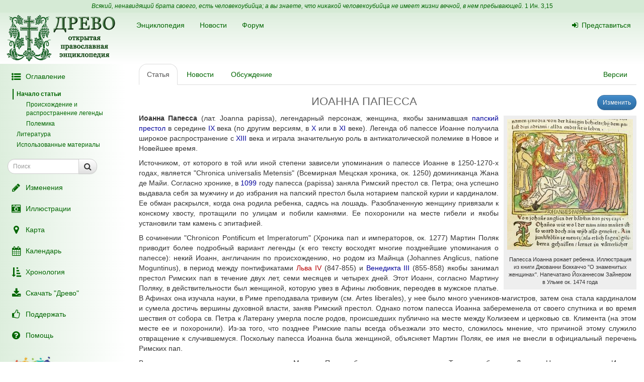

--- FILE ---
content_type: text/html; charset=UTF-8
request_url: https://drevo-info.ru/articles/13679961.html
body_size: 21094
content:
<!DOCTYPE html>
<html xmlns="http://www.w3.org/1999/xhtml">
<head>
	<meta name="description" content="Иоанна Папесса (лат. Joanna papissa), легендарный персонаж, женщина, якобы занимавшая папский престол в середине IX века (по другим версиям, в X или в XI веке). Легенда об папессе Иоанне получила широкое распространение с XIII века и играла значительную роль в антикатолической полемике в Новое и Новейшее время.
Источником, от которого в той или..." />
<link title="Последние изменения" rel="alternate" type="application/rss+xml" href="https://drevo-info.ru/site/historyfeed.html" />
<link title="Новости" rel="alternate" type="application/rss+xml" href="https://drevo-info.ru/site/newsfeed.html" />
<link title="Новости сайта" rel="alternate" type="application/rss+xml" href="https://drevo-info.ru/site/sitenewsfeed.html" />
<link title="Форум" rel="alternate" type="application/rss+xml" href="https://drevo-info.ru/forum/posts/feed.html" />
<script type="text/javascript" src="/assets/30672fa/jquery.min.js"></script>
<script type="text/javascript" src="/external/jquery-ui/jquery-ui.min.js"></script>
<script type="text/javascript">
/*<![CDATA[*/

/*]]>*/
</script>
<title>ИОАННА ПАПЕССА - Древо</title>
	<meta http-equiv="Content-Type" content="text/html; charset=utf-8"/>
	<meta name="title" content="ИОАННА ПАПЕССА - Древо"/>
	<meta name="viewport" content="width=device-width, initial-scale=1">
	<meta name="language" content="ru"/>

	<meta property="og:type" content="article"/>
	<meta property="og:title" content="ИОАННА ПАПЕССА - Древо"/>
	<meta property="og:url" content="http://drevo-info.ru/articles/13679961.html"/>
	<meta property="og:image" content="http://drevo-info.ru/images/default.png"/><meta property="og:image:width" content="200" /><meta property="og:image:height" content="200" />	<meta name="verify-admitad" content="8c5d0dd0c2"/>

			
		
			<link rel="stylesheet" type="text/css" href="/css/drevo-all.css?16" />				
	<meta prefix="fb: http://ogp.me/ns/fb#" property="fb:admins" content="100001792414953"/>
	<link rel="search" type="application/opensearchdescription+xml" href="/opensearch.xml" title="Древо"/>

	<link rel="icon" href="/favicon.png" type="image/png"/>
	<!-- link rel="icon" href="/favicon.ico" type="image/x-icon" -->
	<link rel="shortcut icon" href="/favicon.ico"/>
				
</head>

<body data-spy="scroll" data-target=".navbar-contents" data-offset="30">

<div id="scrollControl">
	<a id="scrollUp" href="#" class="btn btn-default" style="display:none" role="button"><i
			class="fa fa-chevron-up fa-lg"></i></a>
	<a id="scrollDown" href="#" class="btn btn-default" style="display:none" role="button"><i
			class="fa fa-chevron-down fa-lg"></i></a>
</div>

<div id="wrapper" style="position: relative;">
	<div style="position: absolute; top: 0; bottom: 0; left: 0; width: 250px; z-index: 0;"
		 class="hidden-xs hidden-print left-gradient"></div>
	<div id="headerContainer" style="position: relative;">
		<div style="background: #d5ead5; color: #060; padding: 4px; text-align: center; font-size: 12px;">
	<i>Всякий, ненавидящий брата своего, есть человекоубийца; а вы знаете, что никакой человекоубийца не имеет жизни вечной, в нем пребывающей.</i>
	<a style="color: #060;" href="/articles/7387.html#S15">1 Ин. 3,15</a>
</div>
<div id="header" style="margin-bottom: 0;">
	<nav class="navbar navbar-default navbar-drevo" role="navigation" style="margin-bottom: 0; clear: right;">
		<div class="container-fluid">
			<div id="logo">
				<a class="noborder" href="/"><img class="noborder" src="/images/drevo.png" alt="Древо" /></a>			</div>
			<!-- Brand and toggle get grouped for better mobile display -->
			<div class="navbar-header">
				<button type="button" class="navbar-toggle" data-toggle="collapse" data-target=".navbar-collapse-btn1">
					<i class="fa fa-user fa-lg"></i>
				</button>
				<button type="button" class="navbar-toggle" data-toggle="collapse" data-target=".navbar-collapse-btn3">
					<i class="fa fa-bars fa-lg"></i>
				</button>
				<button type="button" class="navbar-toggle" data-toggle="offcanvas">
					<i class="fa fa-indent fa-lg"></i>
				</button>
			</div>
			<!-- /navbar-header -->
			<div id="navbar-menu">
				<!-- Collect the nav links, forms, and other content for toggling -->
				<div class="collapse navbar-collapse navbar-collapse-btn1">
					<ul class="nav navbar-nav navbar-right title-links">
																<li><a href="/user/login.html"><i class="fa my-fa fa-sign-in"></i>Представиться</a></li>
																					</ul>
				</div>
				<!-- /.navbar-collapse -->
				<!-- Collect the nav links, forms, and other content for toggling -->
				<div class="collapse navbar-collapse navbar-collapse-btn3">
					<ul class="nav navbar-nav">						
						<li><a href="/articles.html">Энциклопедия</a></li>
						<li><a href="/news.html">Новости</a></li>
						<li><a href="/forum.html">Форум</a></li>
						
					</ul>
				</div>
				<!-- /.navbar-collapse -->

			</div>
			<!-- #navbar-menu -->
		</div>
		<!-- /.container-fluid -->
	</nav>
</div>


	</div>
	<div class="container-fluid" style="padding-right: 15px;">
		<div class="row row-offcanvas row-offcanvas-left">
			<div class="col-xs-18 col-sm-6 col-md-5 sidebar-offcanvas" id="sidebar" role="navigation"
				 style="padding: 0;">
				<div id="affix-panel" class="hidden-print" style="padding: 5px; max-width: 250px; ">

<ul class="nav nav-pills nav-stacked"><li><a href="#" onclick='$(".navbar-contents").slideToggle(); return false;'><i class="fa my-fa fa-fw fa-list-ul fa-lg"></i>Оглавление</a></li></ul><div class="navbar-contents" role="complementary"><ul class="contents-sidenav nav"><li><a href="#wrapper">Начало статьи</a><ul class="nav"><li><a href="#t1">Происхождение и распространение легенды</a></li><li><a href="#t2"> Полемика </a></ul></li><li><a href="#t3"> Литература </a></li><li><a href="#t4">Использованные материалы</a></ul></div>
<form id="drevoSearch" class="navbar-form" style="width: 200px" action="/search" method="get"><div class="form-group" >
	<div class="input-group input-group-sm">
<input class="form-control" placeholder="Поиск" size="16" type="text" name="q" id="q" />		<span class="input-group-btn">
			<button class="btn btn-default" onclick="makeSearch('full')">
				<i class="fa fa-search fa-lg"></i>
			</button>
		</span>
	</div>
</div>

<script type="text/javascript">
	function makeSearch(type) {
		var q = $('#SearchForm_title').val();
		var link = "#";
		var postfix = "";
		if (q !== '') {
			postfix = (type !== 'full') ? '/' + q : '?q=' + q;
		}
		if (type == 'byTitle') {
			link = '/articles/search';
		} else if (type == 'goTo') {
			link = '/articles/find';
		} else {
			link = '/search';
		}
		console.log(link + postfix);
		//window.location.href = link + postfix;
	}
</script>

</form>
  <ul class="nav nav-pills nav-stacked">
		<li><a href="/articles/history.html"><i class="fa my-fa fa-fw fa-pencil fa-lg"></i>Изменения</a></li>
		<li><a href="/pictures.html"><i class="fa my-fa fa-fw fa-camera-retro fa-lg"></i>Иллюстрации</a></li>
		<li><a href="/map.html"><i class="fa my-fa fa-fw fa-map-marker fa-lg"></i>Карта</a></li>
		<li><a href="/calendar.html"><i class="fa my-fa fa-fw fa-calendar fa-lg"></i>Календарь</a></li>
		<li><a href="/articles/3.html"><i class="fa my-fa fa-fw fa-sort-amount-asc fa-lg"></i>Хронология</a></li>
		<li><a href="/download.html"><i class="fa my-fa fa-fw fa-download fa-lg"></i>Скачать "Древо"</a></li>
		<li><a href="/donate.html"><i class="fa my-fa fa-fw fa-thumbs-o-up fa-lg"></i>Поддержать</a></li>
		<li><a href="/articles/62.html"><i class="fa my-fa fa-fw fa-question-circle fa-lg"></i>Помощь</a></li>
		<!--li></li-->
  </ul>

<noindex>
	<div id="podari" style="margin-top: 20px; margin-left: 20px">
		<a rel="nofollow" href="http://podari-zhizn.ru/" target="_blank">
			<img src="/images/pomogi1.png" title="Фонд Подари жизнь!" height=31 border=0 />
		</a>
	</div>

	<div id="offerSidebar" class="hidden" style="margin-top: 20px; margin-left: 10px">
	</div>

</noindex>

</div>

<script type="text/javascript">


	/*$(document).on('refreshPanel', function () {
		$('#affix-panel').height($(document).height() - $('#header').outerHeight() - $('#footer').outerHeight() - 10);
	});*/

	$(document).on('scrollUp', function () {
		var scroll = $(window).scrollTop();
		if (scroll > 100) {
			$('#affix-panel').addClass('affix').css('bottom', 'inherit').css('top', 0);
		} else {
			$('#affix-panel').removeClass('affix').css('bottom', 'inherit').css('top', 'inherit');
		}
		//console.log(scroll);
	});

	$(document).on('scrollDown', function () {
		var scroll = $(window).scrollTop();
		//console.log(scroll, $(window).height());

		if ($('#affix-panel').height() > $(window).height() && ($(window).scrollTop() + $(window).height() >= $(document).height() - 100)) {
			$('#affix-panel').addClass('affix').css('top', 'inherit').css('bottom', 0);
		} else if (scroll > 100) {
			$('#affix-panel').addClass('affix').css('bottom', 'inherit').css('top', 0);
		}
	});


  	/*$(document).ready(function () {
		$('div#affix-panel').affix({
		  offset: {
		    top: 100,
		    bottom: function () {
		      return (this.bottom = $('#push').outerHeight(true))
		    }
		  }
		});
  		//$(document).trigger('refreshPanel');
		//$('#affix-panel').css('max-width', $('div#sidebar').innerWidth());
  	});*/

  	function showPodariZhizn() {
  		$('div#podari').removeClass('hidden');
  	}

  	function hidePodariZhizn() {
  		$('div#podari').addClass('hidden');
  	}

</script>			</div>
			<div class="col-xs-24 col-sm-18 col-md-19">
				<div class="row">

<div class="col-md-24">
  
<ul id="historyTabs" class="nav nav-tabs hidden-print" role="tablist">
	<li id="article"><a href="/articles/13679961.html"><i class="fa fa-file-text-o visible-xs-inline"></i><span class="hidden-xs"> Статья</span></a></li>
	<li id="news"><a href="/news/articles/13679961.html"><i class="fa fa-bolt visible-xs-inline"></i><span class="hidden-xs"> Новости</span> <span class="badge news-count"></span></a></li>
	<li id="posts"><a href="/forum/articles/13679961.html"><i class="fa fa-comment-o visible-xs-inline"></i><span class="hidden-xs"> Обсуждение</span> <span class="badge posts-count"></span></a></li>
	<li id="offers-tab" class="hidden"><a href="/articles/offers/13679961.html"><i class="fa fa-shopping-cart visible-xs-inline"></i><span class="hidden-xs"> Предложения</span> <span class="badge offers-count"></span></a></li>
		<li id="versions" class="pull-right"><a href="/articles/history/13679961.html"><i class="fa fa-list-ul visible-xs-inline"></i><span class="hidden-xs">Версии</span></a></li>
</ul>
<script>
	var active = "article" || "article";
	$("#" + active).addClass("active"); // тут, чтобы быстрее отобразилось
	$(document).ready(function () {
		$("#" + active).addClass("active"); // тут повторяю на всякий случай

		$.getJSON('/json/getNewsCount', {
			id: 13679961		}, function (count) {
			if (count > 0) {
				$('.news-count').html(count);
			}
		});
		$.getJSON('/json/getPostsCount', {
			part: 'articles',
			id: 13679961		}, function (count) {
			if (count > 0) {
				$('.posts-count').html(count);
			}
		});

		if (false && $('#offersList').length == 0) {
			  }

	});

</script>


<div itemscope itemtype="http://webmaster.yandex.ru/vocabularies/enc-article.xml">
		<div class="pull-right btn-group btn-group-sm hidden-print" style="margin-left: 15px">
					<a class="btn btn-primary" href="/articles/edit/179263.html"><i class="fa fa-pencil visible-xs-inline"></i><span class="hidden-xs">Изменить</span></a>  					</div>
<h1 itemprop="headline" style="clear: left;">ИОАННА ПАПЕССА</h1>
<div class="hidden-print">
	</div>

<div class="visible-print visible-print-block" style="text-align: center;"><b>Статья из энциклопедии "Древо": drevo-info.ru</b></div>

	
	<div id="article" class="ltr" itemprop="articleBody">
		<p class="cmnt cmnt0"><table width="1%" class="pic"><tr><td class="picimage"><a href="/pictures/19331.html"><img class="noborder" itemprop="image" src="/pictures/thumbs/004/019331.jpg" alt="Папесса Иоанна рожает ребенка. Иллюстрация из книги Джованни Боккаччо &quot;О знаменитых женщинах&quot;. Напечатано Йоханнесом Зайнером в Ульме ок. 1474 года" /></a></td><tr><td class="picdesc">Папесса Иоанна рожает ребенка. Иллюстрация из книги Джованни Боккаччо "О знаменитых женщинах". Напечатано Йоханнесом Зайнером в Ульме ок. 1474 года</td></tr></table> <b>Иоанна Папесса</b> (лат. Joanna papissa), легендарный персонаж, женщина, якобы занимавшая <a class="existlink" title="РИМСКО-КАТОЛИЧЕСКАЯ ЦЕРКОВЬ" href="/articles/1372.html">папский престол</a> в середине <a class="existlink" title="IX" href="/articles/257.html">IX</a> века (по другим версиям, в <a class="existlink" title="X" href="/articles/258.html">X</a> или в <a class="existlink" title="XI" href="/articles/254.html">XI</a> веке). Легенда об папессе Иоанне получила широкое распространение с <a class="existlink" title="XIII" href="/articles/175.html">XIII</a> века и играла значительную роль в антикатолической полемике в Новое и Новейшее время.</p>
<p class="cmnt cmnt0">Источником, от которого в той или иной степени зависели упоминания о папессе Иоанне в 1250-1270-х годах, является "Chronica universalis Metensis" (Всемирная Мецская хроника, ок. 1250) доминиканца Жана де Майи. Согласно хронике, в <a class="existlink" title="1099" href="/articles/1213.html">1099</a> году папесса (papissa) заняла Римский престол св. Петра; она успешно выдавала себя за мужчину и до избрания на папский престол была нотарием папской курии и кардиналом. Ее обман раскрылся, когда она родила ребенка, садясь на лошадь. Разоблаченную женщину привязали к конскому хвосту, протащили по улицам и побили камнями. Ее похоронили на месте гибели и якобы установили там камень с эпитафией.</p>
<p>В сочинении "Chronicon Pontificum et Imperatorum" (Хроника пап и императоров, ок. 1277) Мартин Поляк приводит более подробный вариант легенды (к его тексту восходят многие позднейшие упоминания о папессе): некий Иоанн, англичанин по происхождению, но родом из Майнца (Johannes Anglicus, natione Moguntinus), в период между понтификатами <a class="newlink" title="ЛЕВ IV РИМСКИЙ" rel="nofollow" href="/articles/find/%D0%9B%D0%95%D0%92+IV+%D0%A0%D0%98%D0%9C%D0%A1%D0%9A%D0%98%D0%99.html">Льва IV</a> (847-855) и <a class="existlink" title="ВЕНЕДИКТ III РИМСКИЙ" href="/articles/10974.html">Венедикта III</a> (855-858) якобы занимал престол Римских пап в течение двух лет, семи месяцев и четырех дней. Этот Иоанн, согласно Мартину Поляку, в действительности был женщиной, которую увез в Афины любовник, переодев в мужское платье. В Афинах она изучала науки, в Риме преподавала тривиум (см. Artes liberales), у нее было много учеников-магистров, затем она стала кардиналом и сумела достичь вершины духовной власти, заняв Римский престол. Однако потом папесса Иоанна забеременела от своего спутника и во время шествия от собора св. Петра к Латерану умерла после родов, происшедших публично на месте между Колизеем и церковью св. Климента (на этом месте ее и похоронили). Из-за того, что позднее Римские папы всегда объезжали это место, сложилось мнение, что причиной этому служило отвращение к случившемуся. Поскольку папесса Иоанна была женщиной, объясняет Мартин Поляк, ее имя не внесли в официальный перечень Римских пап.</p>
<p class="cmnt cmnt0">Впоследствии версия легенды, изложенная у Мартина Поляка, была дополнена деталями. Так, по сообщению Дитриха Нимского, папесса Иоанна посещала ту же школу, что и блж. Августин <a name="b1" href="#1">[1]</a>. В конце XIV века <a class="newlink" title="ГУС ЯН" rel="nofollow" href="/articles/find/%D0%93%D0%A3%D0%A1+%D0%AF%D0%9D.html">Ян Гус</a> упоминал имя Агнесса, которое якобы носила Иоанна до избрания на папский престол (в др. источниках - Гилберта, Глансия и др.). Средневековые хронисты и богословы упоминали о связи папессы Иоанны с диаволом <a name="b2" href="#2">[2]</a>, а также сообщали об ее увлечении некромантией <a name="b3" href="#3">[3]</a>. У Мартина Поляка пребывание папессы Иоанны на папском престоле датировалось временем между понтификатами <a class="newlink" title="ЛЕВ IV РИМСКИЙ" rel="nofollow" href="/articles/find/%D0%9B%D0%95%D0%92+IV+%D0%A0%D0%98%D0%9C%D0%A1%D0%9A%D0%98%D0%99.html">Льва IV</a> и <a class="existlink" title="ВЕНЕДИКТ III РИМСКИЙ" href="/articles/10974.html">Венедиктом III</a>. Согласно "Всемирной Мецской хронике", правление папессы Иоанны пришлось на конец XI века. В "Трактате..." Э. де Бурбона и в анонимной эрфуртской хронике, составленной около 1260 года, период пребывания папессы Иоанны на Римском престоле помещался между 900 и 915 годами, после понтификата папы Римского <a class="newlink" title="СЕРГИЙ III РИМСКИЙ" rel="nofollow" href="/articles/find/%D0%A1%D0%95%D0%A0%D0%93%D0%98%D0%99+III+%D0%A0%D0%98%D0%9C%D0%A1%D0%9A%D0%98%D0%99.html">Сергия III</a> (904-911). В позднем издании хроники Оттона Фрайзингенского (1515) сообщалось, что женщиной якобы был папа Римский <a class="newlink" title="ИОАНН VII РИМСКИЙ" rel="nofollow" href="/articles/find/%D0%98%D0%9E%D0%90%D0%9D%D0%9D+VII+%D0%A0%D0%98%D0%9C%D0%A1%D0%9A%D0%98%D0%99.html">Иоанн VII</a> (705-707).</p>
<p class="cmnt cmnt0">Другая версия легенды о папессе Иоанне относится, вероятно, к 1290-м годам; она также представлена в "Хронике..." Мартина Поляка. В соответствии с ней папесса Иоанна, занимая папский престол, состояла в связи с неким диаконом-секретарем и была разоблачена во время родов, но сохранила жизнь, лишившись сана. Улица, на которой произошли роды, получила название "Vicus papisse" (Улица папессы), и впоследствии ее избегали во время процессий. Низложенная папесса дожила до старости и была похоронена в Остии (ее сын занимал там епископскую кафедру). Этот вариант легенды в расширенном виде воспроизводит Дж. Боккаччо в соч. "De mulieribus claris" (О знаменитых женщинах, 1374): будущая папесса родилась в германских землях и носила имя Гилберта, училась в Англии. Когда после двух лет и семи месяцев, в течение которых она занимала папский престол, Иоанну разоблачили, ее заставили отречься от престола, и она умерла своей смертью как частное лицо.</p>
<p class="cmnt cmnt0">В конце <a class="existlink" title="XIII" href="/articles/175.html">XIII</a> века в хрониках (впервые у Жоффруа де Курлона в 1295) устанавливается связь легенды о папессе с обрядом усаживания на т. н. порфировых сиденьях (sedes porphyreticae), символика этого ритуала долгое время оставалась неясной. Папу усаживали на двойное кресло из псевдопорфира с C-образным вырезом сиденья, после чего ему вручались папские инсигнии (посох, ключи от Латеранского дворца, пояс, на котором висел кошель с 12 печатями и мускусом). После вручения инсигний и разбрасывания монет толпе зрителей папе традиционно следовало "сесть как будто бы лежа" <a name="b4" href="#4">[4]</a> между двумя сиденьями трона. Жоффруа де Курлон впервые трактовал этот обряд как обязательную процедуру проверки пола коронуемого понтифика, якобы введенную после пребывания на Римском престоле Иоанны. В начале XV века на аналогичную трактовку обряда указывал итал. гуманист Якопо д'Анджело в описании коронации Римского папы Григория XII в 1406 году. Несмотря на то что в официальных чинах папской коронации о процедуре проверки пола не говорится и многие деятели, близкие к папской курии, решительно осуждали подобные слухи, сведения об обряде распространились и стали одним из расхожих топосов описания папских коронаций. Сохранилось изображение обряда в описании коронации папы Римского Иннокентия X, составленном протестантом Л. Банком <a name="b5" href="#5">[5]</a>.</p>
<p class="cmnt cmnt0">Согласно сложившейся традиции, местом погребения папессы Иоанны считалась улица между Колизеем и церкви Сан-Клементе, на прямом пути от Колизея к Латерану, которую, однако, обходили стороной во время торжественных шествий. На улице находились статуя некоего женского божества и памятный камень, вероятно установленные задолго до VIII века (по распоряжению папы Римского <a class="newlink" title="СИКСТ V РИМСКИЙ" rel="nofollow" href="/articles/find/%D0%A1%D0%98%D0%9A%D0%A1%D0%A2+V+%D0%A0%D0%98%D0%9C%D0%A1%D0%9A%D0%98%D0%99.html">Сикста V</a> (1585-1590) их убрали). По всей видимости изначально между собой никак не связанные, эти два объекта стали ассоциироваться с местом, где папесса якобы родила ребенка. Согласно средневековым описаниям, на камне читались первые буквы 1-го слова ("Parc", "Petr" или "Pap"), затем слова "pater patrum" (титул главного городского жреца <a class="newlink" title="МИТРА, ЯЗЫЧЕСКОЕ БОЖЕСТВО" rel="nofollow" href="/articles/find/%D0%9C%D0%98%D0%A2%D0%A0%D0%90%2C+%D0%AF%D0%97%D0%AB%D0%A7%D0%95%D0%A1%D0%9A%D0%9E%D0%95+%D0%91%D0%9E%D0%96%D0%95%D0%A1%D0%A2%D0%92%D0%9E.html">Митры</a>) и следующее за ними сокращение PPP. В хрониках последние три слова расшифровывались по-разному, однако речь всегда шла о папессе Иоанне: "Petre Pater Patrum papisse prodito partum" или "Papa Pater Patrum papisse pandido partum" (искаженный лат. - <i>О, Петр (Папа), отец отцов, возвести о родах папессы</i>), "Papa Pater Patrum peperit papissae papellum" (искаженный лат. - <i>Папа, отец отцов, родила папесса папенка</i>) и др. Исследователи сходятся в том, что на камне было выбито стандартное для Др. Рима сокращение фразы "propria pecunia posuit" (лат. - <i>установил на собственные средства</i>).</p>
<p class="cmnt cmnt0"><h3 id="t1">Происхождение и распространение легенды</h3></p>
<p class="cmnt cmnt0">В <a class="existlink" title="XVI" href="/articles/106.html">XVI</a>-<a class="existlink" title="XX" href="/articles/40.html">XX</a> веках было высказано более 10 гипотез о происхождении легенды о папессе Иоанне; согласно некоторым из них, легенду следовало рассматривать как аллегорию на появление <a class="newlink" title="ЛЖЕИСИДОРОВЫ ДЕКРЕТАЛИИ" rel="nofollow" href="/articles/find/%D0%9B%D0%96%D0%95%D0%98%D0%A1%D0%98%D0%94%D0%9E%D0%A0%D0%9E%D0%92%D0%AB+%D0%94%D0%95%D0%9A%D0%A0%D0%95%D0%A2%D0%90%D0%9B%D0%98%D0%98.html">Лжеисидоровых декреталий</a> (К. Бласко), как отголосок осуждения на <a class="newlink" title="МАЙНЦСКИЙ СОБОР 847" rel="nofollow" href="/articles/find/%D0%9C%D0%90%D0%99%D0%9D%D0%A6%D0%A1%D0%9A%D0%98%D0%99+%D0%A1%D0%9E%D0%91%D0%9E%D0%A0+847.html">Майнцском Соборе</a> (847) лжепророчицы Фиоты (Л. Алляций) или как некую реальную историю разоблачения женщины-епископа вне стен Рима (Г. В. Лейбниц). Наибольшее распространение получили три трактовки. В одной из них в качестве исторической основы легенды о папессе Иоанне предлагалось рассматривать византийскую традицию рукополагать во священников евнухов, которые при отсутствии бороды могли быть похожими на женщин. Известна легенда о женщине, правившей в VIII веке как Константинопольский патриарх; эта легенда получила отражение в Салернской хронике X века <a name="b6" href="#6">[6]</a> и в письме папы Римского <a class="newlink" title="ЛЕВ IX РИМСКИЙ" rel="nofollow" href="/articles/find/%D0%9B%D0%95%D0%92+IX+%D0%A0%D0%98%D0%9C%D0%A1%D0%9A%D0%98%D0%99.html">Льва IX</a> Константинопольскому патриарху <a class="newlink" title="МИХАИЛ I КОНСТАНТИНОПОЛЬСКИЙ" rel="nofollow" href="/articles/find/%D0%9C%D0%98%D0%A5%D0%90%D0%98%D0%9B+I+%D0%9A%D0%9E%D0%9D%D0%A1%D0%A2%D0%90%D0%9D%D0%A2%D0%98%D0%9D%D0%9E%D0%9F%D0%9E%D0%9B%D0%AC%D0%A1%D0%9A%D0%98%D0%99.html">Михаилу I Кируларию</a>, где папа осудил Константинопольскую кафедру за то, что на ней некогда восседала патриарх-женщина <a name="b7" href="#7">[7]</a>. Согласно другой точке зрения, легенда о папессе Иоанне сложилась в контексте сведений об огромном влиянии, которое оказывали на политику папского престола в X веке знатная римлянка Феодора и "сенатрисса" и "патрицианка" Мароция (якобы претендовавшая на титул папессы) (см. статьи о папах <a class="newlink" title="ИОАНН X РИМСКИЙ" rel="nofollow" href="/articles/find/%D0%98%D0%9E%D0%90%D0%9D%D0%9D+X+%D0%A0%D0%98%D0%9C%D0%A1%D0%9A%D0%98%D0%99.html">Иоанне X</a> и <a class="newlink" title="ИОАНН XI РИМСКИЙ" rel="nofollow" href="/articles/find/%D0%98%D0%9E%D0%90%D0%9D%D0%9D+XI+%D0%A0%D0%98%D0%9C%D0%A1%D0%9A%D0%98%D0%99.html">Иоанне XI</a>). Однако большинство исследователей сходятся в том, что появление легенды о папессе Иоанне было связано с неверной интерпретацией ряда не понятных простым римлянам и паломникам особенностей папского церемониала и римской топографии. Как полагал церковный историк XIX века И. Й. Дёллингер и вслед за ним считают большинство современных исследователей, легенда имела фольклорный характер <a name="b8" href="#8">[8]</a>.</p>
<p class="cmnt cmnt0">Проникновение легенды о папессе Иоанне в хроники и другие произведения прослеживается с середины <a class="existlink" title="XIII" href="/articles/175.html">XIII</a> века. Важнейшую роль в распространении сведений о папессе до начала <a class="existlink" title="XIV" href="/articles/127.html">XIV</a> века играли представители нищенствующих орденов, что, по мнению исследователей, было связано с их конфликтом с папой Римским <a class="newlink" title="БОНИФАЦИЙ VIII РИМСКИЙ" rel="nofollow" href="/articles/find/%D0%91%D0%9E%D0%9D%D0%98%D0%A4%D0%90%D0%A6%D0%98%D0%99+VIII+%D0%A0%D0%98%D0%9C%D0%A1%D0%9A%D0%98%D0%99.html">Бонифацием VIII</a>, а также в целом с политической ситуацией, сложившейся вокруг отречения "ангелического папы" <a class="newlink" title="ЦЕЛЕСТИН V РИМСКИЙ" rel="nofollow" href="/articles/find/%D0%A6%D0%95%D0%9B%D0%95%D0%A1%D0%A2%D0%98%D0%9D+V+%D0%A0%D0%98%D0%9C%D0%A1%D0%9A%D0%98%D0%99.html">Целестина V</a> и избрания "псевдопапы" <a class="newlink" title="БОНИФАЦИЙ VIII РИМСКИЙ" rel="nofollow" href="/articles/find/%D0%91%D0%9E%D0%9D%D0%98%D0%A4%D0%90%D0%A6%D0%98%D0%99+VIII+%D0%A0%D0%98%D0%9C%D0%A1%D0%9A%D0%98%D0%99.html">Бонифация VIII</a> <a name="b9" href="#9">[9]</a>. Истории о папессе вставлялись как в новые тексты, так и в древние хроники при их переписывании. О папессе Иоанне упоминается в некоторых рукописях XIV-XV веках хроник Анастасия Библиотекаря (IX в.), Мартина Скота (XI в.) и Сигиберта из Жамблу (XII в.). Во "Всемирной Мецской хронике" Жана де Майи легенда о папессе Иоанне излагалась под 1099 годом и сопровождалась пометой "require" (лат.- <i>проверить</i>), что, видимо, свидетельствует о новизне и непривычности материала для автора. Анонимный эрфуртский хронист около 1260 года воспроизвел эту легенду, дав ссылку на неких "римлян" <a name="b10" href="#10">[10]</a> и датировав описываемые события началом X века. Сославшись на "Всемирную Мецскую хронику", историю о папе-женщине использовал Э. де Бурбон, который несколько изменил ее и снабдил морализаторским заключением. Впоследствии эта версия легенды неоднократно воспроизводилась в виде своеобразных религиозно-дидактических примеров (exemplum): у Иакова из Варацце в "Chronica Civitatis Ianuensis" (Хронике города Генуи, ок. 1297), у Арнольда Льежского в "Alphabetum Narrationum" (Алфавите историй, ок. 1310; см.: Boureau. 1984. P. 450-451) и у др.</p>
<p class="cmnt cmnt0">Наиболее авторитетной стала версия, изложенная в одной из редакций "Хроники пап и императоров" Мартина Поляка. Как отмечают исследователи, от более ранней версии Жана де Майи она отличалась подробностью и характером повествования. В изложении Мартина Поляка история папессы Иоанны приобретала статус историко-юридического казуса, что отразилось в формулировках (вместо характерного для ранних текстов термина "papissa" используется выражение "pseudopapa"; папессе Иоанне сохранили жизнь, но она была "низложена" (deposita) и т. п.); кроме того, в этой версии легенды указаны имя и даты пребывания папессы Иоанны на Римском престоле (середина <a class="existlink" title="VIII" href="/articles/256.html">VIII</a> века). По мнению Дёллингера, в "Хронику..." Мартина Поляка легенда попала из списка Liber Pontificalis (Vat. lat. 3762), где текст о папессе Иоанне был приписан на полях между биографиями пап Римских Льва IV и Венедикта III <a name="b11" href="#11">[11]</a>, однако некоторые современные исследователи датируют маргиналию XIV веком <a name="b12" href="#12">[12]</a>. Большинство последующих упоминаний о папессе Иоанне так или иначе зависели от текста Мартина Поляка, что объясняется как высоким положением автора при папской курии (папский капеллан), так и широким распространением "Хроники...", ставшей, судя по количеству сохранившихся списков и переводов, одним из наиболее читаемых исторических сочинений позднего средневековья. В <a class="existlink" title="XIV" href="/articles/127.html">XIV</a> веке о папессе Иоанне упоминалось в сочинениях Иоанна Парижского, Зигфрида Майсенского, Уильяма Оккама, Ранульфа Хигдена, Амальрика Аугерия, Франческо Петрарки и др.</p>
<p class="cmnt cmnt0"><h3 id="t2"> Полемика </h3></p>
<p class="cmnt cmnt0">Несмотря на противоречивый характер легенды о папессе Иоанне и расхождения, содержавшиеся в разных ее версиях, в позднее средневековье папесса считалась реальным историческим лицом. Около <a class="existlink" title="1400" href="/articles/6155.html">1400</a> года папесса Иоанна была изображена среди других пап в соборе в Сиене; в конце XVI века папа Римский Климент VIII по просьбе кард. Цезаря Барония добился от герцога Тосканского, чтобы изображение папессы Иоанны заменили портретом папы Римского Захарии (741-752). В <a class="existlink" title="1479" href="/articles/10291.html">1479</a> году папский библиотекарь Платина (Бартоломео Сакки) включил биографию папессы Иоанны (версию Мартина Поляка) в соч. "Historia de vitis pontificum Romanorum" (Жизнеописания Римских понтификов), написанное по заказу папы Римского Сикста IV; папесса Иоанна представлена там под именем <a class="newlink" title="ИОАНН VIII РИМСКИЙ" rel="nofollow" href="/articles/find/%D0%98%D0%9E%D0%90%D0%9D%D0%9D+VIII+%D0%A0%D0%98%D0%9C%D0%A1%D0%9A%D0%98%D0%99.html">Иоанн VIII</a>. До середины XVI века известно лишь несколько случаев (исследователь А. Буро упоминает о 3 - Boureau. 1984. P. 453), когда историчность легенды подвергалась сомнению, в т. ч. в <a class="existlink" title="1451" href="/articles/23686.html">1451</a> году <a class="newlink" title="ПИЙ II РИМСКИЙ" rel="nofollow" href="/articles/find/%D0%9F%D0%98%D0%99+II+%D0%A0%D0%98%D0%9C%D0%A1%D0%9A%D0%98%D0%99.html">Энеем Сильвио Пикколомини</a> (впосл. папа Римский Пий II) в письме кард. Хуану Карвахалю <a name="b13" href="#13">[13]</a>.</p>
<p class="cmnt cmnt0">В <a class="existlink" title="XIV" href="/articles/127.html">XIV</a>-<a class="existlink" title="XV" href="/articles/129.html">XV</a> веках сторонники Соборного движения использовали историю о папессе Иоанне как аргумент в пользу идеи верховенства Соборов над папой Римским. Легендарные сведения о папессе Иоанне рассматривались как казус, подтверждавший, что на папском престоле может оказаться человек, неспособный по тем или иным причинам исполнять пастырские функции <a name="b14" href="#14">[14]</a>, и что такой папа может быть низложен даже в случае, если он не являлся еретиком <a name="b15" href="#15">[15]</a>. Легенда стала поводом для размышлений о порочности или, напротив, о безгрешности Церкви. На Констанцском Соборе <a class="newlink" title="ГУС ЯН" rel="nofollow" href="/articles/find/%D0%93%D0%A3%D0%A1+%D0%AF%D0%9D.html">Ян Гус</a>, выступив с критикой церковных католических структур, приводил пример "Агнессы, именуемой Иоанной", которая, по его словам, занимала папский престол более двух лет и прилюдно родила ребенка <a name="b16" href="#16">[16]</a>. Испанский теолог Хуан де Торквемада сделал из истории о папессе Иоанне положительный вывод: несмотря на порочное пребывание на Папском престоле женщины, католическая Церковь не пострадала <a name="b17" href="#17">[17]</a>.</p>
<p class="cmnt cmnt0">В <a class="existlink" title="XVI" href="/articles/106.html">XVI</a> века споры вокруг легенды о папессе приобрели выраженный конфессиональный характер. Вслед за Гусом протестанты использовали историю о папессе Иоанне как аргумент в полемике с католиками. В XVI-XVII веках были изданы более 40 трактатов, посвященных папессе Иоанне. Факт пребывания женщины на Римском престоле угрожал как идее апостольского преемства в католической Церкви, т. к. папесса Иоанна могла совершить рукоположения, которые следовало считать недействительными, так и легитимности папской власти <a name="b18" href="#18">[18]</a>. Кроме того, образ женщины на папском престоле мог служить примером нравственного падения папства и католической иерархии в целом <a name="b19" href="#19">[19]</a>. В качестве доказательств существования папессы Иоанны полемисты ссылались на изобразительные источники (изображение в Сиенском соборе и "надгробное изображение" на месте смерти), а также указывали на факт изменения маршрута коронационной процессии и на наличие церемонии проверки пола избранного папы. Возможность существования папессы Иоанны подкреплялась примерами из житийной литературы, когда св. девы были вынуждены скрывать свой пол или когда точное происхождение той или иной святой было неизвестно. Предпринимались попытки объяснить легенду о папессе феноменом гермафродитизма <a name="b20" href="#20">[20]</a>.</p>
<p class="cmnt cmnt0">В это же время католическими учеными был поставлен под сомнение сам факт существования папессы Иоанны. Впервые опровергнуть легенду попытался Онофрио Панвинио в комментарии к биографии папессы Иоанны для подготовленного им нового издания сочинения Платины <a name="b21" href="#21">[21]</a>. Панвинио отметил отсутствие достоверных документальных подтверждений легенды о папессе, хронологические нестыковки (между смертью Льва IV и избранием Венедикта III прошло чуть более двух месяцев), противоречивость текста легенды (в частности, о происхождении папессы), а также неправомерность ссылаться на несуществующую церемонию проверки пола избранного понтифика, объяснил смену маршрута процессий узостью "Улицы папессы", разобрал сведения о папессе Иоанне в хрониках и высказал предположения о возможных исторических корнях легенды. Тезисы Панвинио расширил в конце XVI века Флоримон де Раймон, советник Парламента Бордо, опубликовавший в 1587-1594 годах 300-страничный трактат "Erreur Populaire de la Papesse Jeane" (Народное заблуждение о папессе Иоанне), который стал одной из наиболее авторитетных работ периода Контрреформации, посвященных папессе. Впоследствии выводы Раймона признали и некоторые протестантантские ученые <a name="b22" href="#22">[22]</a>.</p>
<p class="cmnt cmnt0">Споры об историчности папессы Иоанны и о значении легенды о ней как о своеобразном казусе продолжались до XIX века, когда после критических изданий хроник с упоминанием о папессе было доказано, что легенда сложилась лишь во второй половине XIII века. В сочинении "Die Papst-Fabeln des Mittelalters" (Средневековые легенды о папах) Дёллингер подвел итоги спора о реальности существования папессы и об основных путях формирования легенды о ней. Впоследствии выводы Дёллингера в основном не оспаривались, хотя ряд деталей легенды получил новую интерпретацию. Так, были уточнены хронология распространения легенды <a name="b23" href="#23">[23]</a>, время и причины изменения маршрута папских процессий <a name="b24" href="#24">[24]</a>, символика и детали обряда усаживания на т. н. порфировые сиденья <a name="b25" href="#25">[25]</a> и некоторые другие сюжеты.</p>
<p class="cmnt cmnt0"><h2 id="t3"> Литература </h2></p>
<p class="cmnt cmnt0"><ul class="cmnt cmnt0"><li> Chronica universalis Metensis an. 1099 // MGH. SS. T. 24. P. 514;</li>
<li> Chronica minor auctore minorita Erphordiensi an. 900 // Ibid. P. 184;</li>
<li> Stephanus de Borbone. Tractatus de diversis materiis praedicabilibus. Turnhout, 2002. (CCCM; 124);</li>
<li> Martini Oppaviensis Chronicon Pontificum et Imperatorum // MGH. SS. T. 22. P. 428-429;</li>
<li> Flores temporum // Ibid. T. 24. P. 243;</li>
<li> Geoffroy de Courlon. Le Chronique de I&#769;Abbaye de Saint-Pierre-le-Vif / Ed. G. Julliot. Sens, 1876;</li>
<li> Boccaccio G. Famous Women / Ed. V. Brown. Camb. (Mass.), 2001. P. 436-441;</li>
<li> Platina B. Historia. 1600. P. 133-141;</li>
<li> Iacopo da Varagine e la sua cronaca di Genova dalle origini al 1297 / Ed. G. Monleone. R., 1941. Vol. 1. P. 268-269.</li>
<li> Döllinger J. J. Die Papst-Fabeln des Mittelalters. Münch., 1863;</li>
<li> Müntz E. La légende de la Papesse Jeanne dans l'illustration des livres, du XVe au XIXe siècle // La Bibliofilia. Firenze, 1900-1901. Vol. 2. P. 325-329;</li>
<li> Бильбасов В. А. Женщина-папа: Средневек. сказание // Он же. Ист. монографии. СПб., 1901. Т. 1. С. 119-164;</li>
<li> Conway B. L. The Legend of Pope Joan // The Catholic World. 1914. Vol. 99. P. 792-798;</li>
<li> Kraft W. Die Päpstin Johanna: Eine Motivgeschichtliche Untersuchung: Diss. Fr./M., 1925;</li>
<li> D'Onofrio C. La Papessa Giovanna: Roma e papato tra storia e leggenda. R., 19792;</li>
<li> Morris J. Pope John VIII: An English Woman, alias Pope Joan. L., 1985;</li>
<li> Tinsley B. S. Pope Joan Polemic in Early Modern France: The Use and Disabuse of Myth // The Sixteenth Century Journal. Kirksville, 1987. Vol. 18. N 3. P. 381-398;</li>
<li> Boureau A. La papesse Jeanne: Formes et fonctions d'une légende au Moyen Âge // CRAI. 1984. Vol. 128. N 3. P. 446-464;</li>
<li> idem. La papesse Jeanne. P., 1988;</li>
<li> Pardoe R., Pardoe D. The Female Pope: The Mystery of Pope Joan. Wellingborough, 1988;</li>
<li> Gössmann E. Mulier Papa: Der Skandal eines weibliches Papstes: Zur Rezeptionsgeschichte der Gestalt der Päpstin Johanna. Münch., 1994;</li>
<li> Hotchkiss V. V. The Legend of the Female Pope in the Reformation // Acta Conventus Neo-Latini Hafniensis: Proc. of the 8th Intern. Congress of Neo-Latin Studies / Ed. Rh. Schur et al. Binghampton, 1994. P. 495-505;</li>
<li> Stanford P. The Legend of Pope Joan: In Search of the Truth. N. Y., 1999;</li>
<li> Aubert R. Jeanne (1) // DHGE. T. 27. Col. 908-912;</li>
<li> DuBruck E. E. Pope Joan: Another Look upon Martin Le Franc's "Papesse Jeane" (c. 1440) and Dietrich Schernberg's Play "Frau Jutta" (1480) // Fifteenth-Century Studies. Stuttg., 2001. Vol. 26. P. 75-85;</li>
<li> Rustici C. M. The Afterlife of Pope Joan: Deploying the Popess Legend in Early Modern England. Ann Arbor, 2006;</li>
<li> Obenaus M. Hure und Heilige: Verhandlungen über die Päpstin zwischen spätem Mittelalter und früher Neuzeit. Hamburg, 2008;</li>
<li> Kerner M., Herber K. Die Päpstin Johanna: Biographie einer Legende. Köln; Weimar; W., 2010.</li>
</ul></p>
<p class="cmnt cmnt0"><h2 id="t4">Использованные материалы</h2><ul class="cmnt cmnt0"><li> Ф. М. Панфилов, Н. Л. "Иоанна Папесса" // Православная энциклопедия, т. 25, с. 32-35 </li>
<ul class="cmnt cmnt0"><li> <!--noindex--><a rel="nofollow" target="_blank" class="external" title="Внешняя ссылка (откроется в новом окне)" href="https://www.pravenc.ru/text/577906.html">https://www.pravenc.ru/text/577906.html</a><!--/noindex--></li>
</ul></ul></p>
<br /><hr width = "40%" align = "left" /><p><a NAME = "1" href = "#b1">[1]</a>&nbsp;&nbsp;Historie de gestis Romanum Principium // MGH. Staatsschriften des späteren Mittelalters. Bd. 5. Tl. 2. S. 27 </p><p><a NAME = "2" href = "#b2">[2]</a>&nbsp;&nbsp;Впервые об этом говорится у Э. де Бурбона в "Tractatus de diversis materiis praedicabilis" (Трактат о различных темах для проповеди, 1260) </p><p><a NAME = "3" href = "#b3">[3]</a>&nbsp;&nbsp;напр., в соч. "Flores temporum", см. также отрывок неизданной хроники из аббатства Кемптен - Döllinger. 1863. S. 26 </p><p><a NAME = "4" href = "#b4">[4]</a>&nbsp;&nbsp;ut potius videatur iacere quam sedere - цит. по: Dykmans M. Le cérémonial papal. Brux.; R., 1977. Vol. 1. P. 179 </p><p><a NAME = "5" href = "#b5">[5]</a>&nbsp;&nbsp;Banck L. Roma triumphans, seu Actus inaugurationum et coronationum Innocentii X Pont. Max. brevis descriptio. Franekerae, 1645; утверждение, что на иллюстрации представлен реальный обряд, до наст. времени можно встретить в научной литиратуре - ср.: Bertelli S. The King's Body. University Park (Penn.), 2001. P. 177-190 </p><p><a NAME = "6" href = "#b6">[6]</a>&nbsp;&nbsp;Chronicon Salernitanum. 16 // MGH. SS. T. 3. P. 481 </p><p><a NAME = "7" href = "#b7">[7]</a>&nbsp;&nbsp;PL. 143. Col. 760 </p><p><a NAME = "8" href = "#b8">[8]</a>&nbsp;&nbsp;сюжет "женщина, становящаяся епископом/папой" включен под шифром К 1961 2.1 в Указатель фольклорных сюжетов Аарне-Томпсона - Thompson S. Motif-index of Folk-literature. Bloomington, 1955-1958. 6 vol. </p><p><a NAME = "9" href = "#b9">[9]</a>&nbsp;&nbsp;Boureau. 1984 </p><p><a NAME = "10" href = "#b10">[10]</a>&nbsp;&nbsp;ut fatentur romani - Chronica minor. P. 184 </p><p><a NAME = "11" href = "#b11">[11]</a>&nbsp;&nbsp;Döllinger. 1863. S. 13 </p><p><a NAME = "12" href = "#b12">[12]</a>&nbsp;&nbsp;Pardoe R., Pardoe D. 1988. P. 12-14 </p><p><a NAME = "13" href = "#b13">[13]</a>&nbsp;&nbsp;Der Briefwechsel des Eneas Silvius Piccolomini / Ed. R. Wolkan. W., 1918. Bd. 3. Tl. 1. N 68 </p><p><a NAME = "14" href = "#b14">[14]</a>&nbsp;&nbsp;напр.: Dietrich von Niem. Dialog über Union und Reform der Kirche: (De modis uniendi et reformandi ecclesiam in concilio universali) / Hrsg. H. Heimpel. Lpz.; B., 1933. S. 55-56) </p><p><a NAME = "15" href = "#b15">[15]</a>&nbsp;&nbsp;напр.: Gerson J. Sermon "Apparuit" (1403) // Idem. Œuvres complètes / Ed. P. Glorieux. P., 1963. Vol. 5. P. 64-90 </p><p><a NAME = "16" href = "#b16">[16]</a>&nbsp;&nbsp;Palacky F. Documenta Magistri Joannis Hus vitam, doctrinam, causam. Osnabrück, 1966. P. 59-61 </p><p><a NAME = "17" href = "#b17">[17]</a>&nbsp;&nbsp;Joannes de Turrecremata. Summa de Ecclesia. II 4. 20. Venetiis, 1561. P. 395 </p><p><a NAME = "18" href = "#b18">[18]</a>&nbsp;&nbsp;напр.: Calvin J. Vera Christianae Pacificationis et Ecclesiae Refarmandae Ratio // Idem. Opera. Brunswick, 1868. T. 7. P. 633 </p><p><a NAME = "19" href = "#b19">[19]</a>&nbsp;&nbsp;напр.: Luther M. Werke: Tishreden. Weimar, 1919. Bd. 5. S. 667 </p><p><a NAME = "20" href = "#b20">[20]</a>&nbsp;&nbsp;см.: Rustici. 2006. P. 85-105 </p><p><a NAME = "21" href = "#b21">[21]</a>&nbsp;&nbsp;Platina B. Historia. 1600. P. 134-141 </p><p><a NAME = "22" href = "#b22">[22]</a>&nbsp;&nbsp;напр., Д. Блондель - Blondel D. Familier Eclaircissement de la question, si une Femme a esté assise au siège papal de Rome entre Léon IV et Benois III. Amst., 1647 </p><p><a NAME = "23" href = "#b23">[23]</a>&nbsp;&nbsp;Pardoe R., Pardoe D. 1988 </p><p><a NAME = "24" href = "#b24">[24]</a>&nbsp;&nbsp;D'Onofrio. 1979; Boureau. 1988 </p><p><a NAME = "25" href = "#b25">[25]</a>&nbsp;&nbsp;D'Onofrio. 1979 </p>	</div>

</div>

<div class="hidden-print">

<noindex>

<div style="clear: both;">
	<script type="text/javascript" src="//yastatic.net/es5-shims/0.0.2/es5-shims.min.js" charset="utf-8"></script>
	<script type="text/javascript" src="//yastatic.net/share2/share.js" charset="utf-8"></script>
	<div class="ya-share2" data-services="vkontakte,facebook,odnoklassniki,moimir,gplus,twitter,lj" data-counter="" style="opacity: 0.9"></div>
</div>
	<div id="verinfo">
	<b>Редакция текста от:</b> 19.09.2020 18:26:27					</div>

	
	<div class="well well-lg hidden-xs">
	Дорогой читатель, если ты видишь, что эта статья недостаточна или плохо написана, 
	значит ты знаешь хоть немного больше, - помоги нам, поделись своим знанием. 
	Или же, если ты не удовлетворишься представленной здесь информацией и пойдешь искать дальше, пожалуйста,
	вернись потом сюда и поделись найденным, и пришедшие после тебя	будут тебе благодарны.
		</div>

	<div id="other">
		<h3>"ИОАННА ПАПЕССА" еще можно поискать:</h3>
полнотекстовый поиск в Древе:
<a target="_blank" href="http://www.yandex.ru/yandsearch?ras=1&amp;date=&amp;text=%D0%98%D0%9E%D0%90%D0%9D%D0%9D%D0%90+%D0%9F%D0%90%D0%9F%D0%95%D0%A1%D0%A1%D0%90&amp;spcctx=notfar&amp;zone=all&amp;linkto=&amp;wordforms=all&amp;lang=all&amp;within=0&amp;from_day=&amp;from_month=&amp;from_year=&amp;to_day=&amp;to_month=&amp;to_year=&amp;mime=all&amp;Link=&amp;rstr=&amp;site=drevo-info.ru&amp;numdoc=10&amp;ds=">Яндекс</a> -
<a target="_blank" href="http://www.google.com/search?hl=ru&amp;as_q=%D0%98%D0%9E%D0%90%D0%9D%D0%9D%D0%90+%D0%9F%D0%90%D0%9F%D0%95%D0%A1%D0%A1%D0%90&amp;as_sitesearch=drevo-info.ru">Google</a><br />в других энциклопедиях:
<a target="_blank" href="http://slovari.yandex.ru/search.xml?text=%D0%98%D0%9E%D0%90%D0%9D%D0%9D%D0%90+%D0%9F%D0%90%D0%9F%D0%95%D0%A1%D0%A1%D0%90&amp;st_translate=0">Яндекс</a> -
<a target="_blank" href="http://ru.wikipedia.org/wiki/Special:Search?search=%D0%98%D0%9E%D0%90%D0%9D%D0%9D%D0%90+%D0%9F%D0%90%D0%9F%D0%95%D0%A1%D0%A1%D0%90">Википедия</a> -
<a target="_blank" href="http://search.enc.mail.ru/search_enc?q=%D0%98%D0%9E%D0%90%D0%9D%D0%9D%D0%90+%D0%9F%D0%90%D0%9F%D0%95%D0%A1%D0%A1%D0%90">Mail.ru</a> -
<br />в поисковых системах:
<a target="_blank" href="http://www.hristianstvo.ru/search?text=%D0%98%D0%9E%D0%90%D0%9D%D0%9D%D0%90+%D0%9F%D0%90%D0%9F%D0%95%D0%A1%D0%A1%D0%90&amp;from=6019">Искомое.ru</a> -
<a target="_blank" href="http://www.yandex.ru/yandsearch?text=%D0%98%D0%9E%D0%90%D0%9D%D0%9D%D0%90+%D0%9F%D0%90%D0%9F%D0%95%D0%A1%D0%A1%D0%90">Яндекс</a> -
<a target="_blank" href="http://www.google.com/search?hl=ru&amp;q=%D0%98%D0%9E%D0%90%D0%9D%D0%9D%D0%90+%D0%9F%D0%90%D0%9F%D0%95%D0%A1%D0%A1%D0%90">Google</a>	</div>

</noindex>

	
</div>

<script type="text/javascript">

	/*$(document).ready(function () {
		$.getJSON('/json/getNewsCount', {
			id: 13679961		}, function (count) {
			if (count > 0) {
				$('.news-count').html(count);
			}
		});
		$.getJSON('/json/getPostsCount', {
			part: 'articles',
			id: 13679961		}, function (count) {
			if (count > 0) {
				$('.posts-count').html(count);
			}
		});
	});*/
</script></div>  

      	</div> <!-- row -->
      	      </div> <!-- col-xs-24 -->
    </div> <!-- row -->
  </div> <!-- container -->
  <div id="push"></div> <!-- need for footer -->
</div> <!-- wrapper -->

<div id="footer">
	<div class="container hidden-print">
		<div style="display: inline-block;">
			<noindex>
				
<!-- Yandex.Metrika informer --> <a href="https://metrika.yandex.ru/stat/?id=977212&amp;from=informer" style="opacity: 0.8" target="_blank" rel="nofollow"><img src="https://informer.yandex.ru/informer/977212/2_0_FEFFFEFF_DEEFDEFF_0_uniques" style="width:80px; height:31px; border:0;" alt="Яндекс.Метрика" title="Яндекс.Метрика: данные за сегодня (уникальные посетители)" class="ym-advanced-informer" data-cid="977212" data-lang="ru" /></a> <!-- /Yandex.Metrika informer --> <!-- Yandex.Metrika counter --> <script type="text/javascript"> (function (d, w, c) { (w[c] = w[c] || []).push(function() { try { w.yaCounter977212 = new Ya.Metrika({ id:977212, clickmap:true, trackLinks:true, accurateTrackBounce:true, webvisor:true, trackHash:true }); } catch(e) { } }); var n = d.getElementsByTagName("script")[0], s = d.createElement("script"), f = function () { n.parentNode.insertBefore(s, n); }; s.type = "text/javascript"; s.async = true; s.src = "https://mc.yandex.ru/metrika/watch.js"; if (w.opera == "[object Opera]") { d.addEventListener("DOMContentLoaded", f, false); } else { f(); } })(document, window, "yandex_metrika_callbacks"); </script> <noscript><div><img src="https://mc.yandex.ru/watch/977212" style="position:absolute; left:-9999px;" alt="" /></div></noscript> <!-- /Yandex.Metrika counter -->

<!-- Rating@Mail.ru counter -->
<script type="text/javascript">
var _tmr = window._tmr || (window._tmr = []);
_tmr.push({id: "1828024", type: "pageView", start: (new Date()).getTime()});
(function (d, w, id) {
  if (d.getElementById(id)) return;
  var ts = d.createElement("script"); ts.type = "text/javascript"; ts.async = true; ts.id = id;
  ts.src = (d.location.protocol == "https:" ? "https:" : "http:") + "//top-fwz1.mail.ru/js/code.js";
  var f = function () {var s = d.getElementsByTagName("script")[0]; s.parentNode.insertBefore(ts, s);};
  if (w.opera == "[object Opera]") { d.addEventListener("DOMContentLoaded", f, false); } else { f(); }
})(document, window, "topmailru-code");
</script><noscript><div style="position:absolute;left:-10000px;">
<img src="//top-fwz1.mail.ru/counter?id=1828024;js=na" style="border:0;" height="1" width="1" alt="Рейтинг@Mail.ru" />
</div></noscript>
<!-- //Rating@Mail.ru counter -->

<!-- Rating@Mail.ru logo -->
<a  style="opacity: 0.8" href="http://top.mail.ru/jump?from=1828024" target="_blank" rel="nofollow">
<img src="//top-fwz1.mail.ru/counter?id=1828024;t=487;l=1"
style="border:0;" height="31" width="88" alt="Рейтинг@Mail.ru" /></a>
<!-- //Rating@Mail.ru logo -->


				<br />
				Powered by DrevoWiki based on Yii			</noindex>
		</div>
		<div class="pull-right" style="display: inline-block;">
			<a title="Древо на вашем устройстве" style="opacity: 0.5" href="/articles/19734.html"><i class="fa fa-android fa-3x"></i></a>		</div>
	</div>
</div>

</body>
</html>


<script src="/external/bootstrap/js/bootstrap.min.js"></script>
<script src="/external/moment/moment-with-locales.min.js"></script>
<script type="text/javascript" src="/js/common.js?1"></script><script type="text/javascript" src="/js/wiki-editor.js?6"></script><script type="text/javascript" src="/external/bootstrap3-editable/js/bootstrap-editable.min.js?1"></script>
<script type="text/javascript">
	moment.locale('ru');
	var lastTop = 0;
	var drevoTimeout;
	$(window).scroll(function () {
		var scrollTop = $(this).scrollTop();
		var moveDown = scrollTop > lastTop;
		if (moveDown) { //вниз
			$(document).trigger('scrollDown');
			$("#scrollUp").hide();
			var tmp = $(document).height() - $(window).height();
			$("#scrollDown").toggle(scrollTop < $(document).height() - $(window).height() - 100);
		} else { //вверх
			$(document).trigger('scrollUp');
			$("#scrollDown").hide();
			$("#scrollUp").toggle(scrollTop > 0);
		}
		lastTop = scrollTop;
		$("#scrollControl").fadeIn("slow");
		clearTimeout(drevoTimeout);
		drevoTimeout = setTimeout(function () {
			$("#scrollControl").fadeOut("slow");
		}, 2000)
	});

	$("#scrollUp").click(function () {
		$('body,html').animate({scrollTop: 0}, 800);
		return false;
	});
	$("#scrollDown").click(function () {
		$('body,html').animate({scrollTop: $(document).height()}, 800);
		return false;
	});
</script>


<script type="text/javascript">
  $(document).ready(function () {

    $('[data-toggle="offcanvas"]').click(function () {
      $('.row-offcanvas').toggleClass('active')
    });

  });

  /*$('[data-spy="scroll"]').each(function () {
  	var $spy = $(this).scrollspy('refresh')
	})*/

</script>

<!--script type="text/javascript" src="https://ajax.googleapis.com/ajax/libs/jqueryui/1.11.4/jquery-ui.min.js"></script-->

